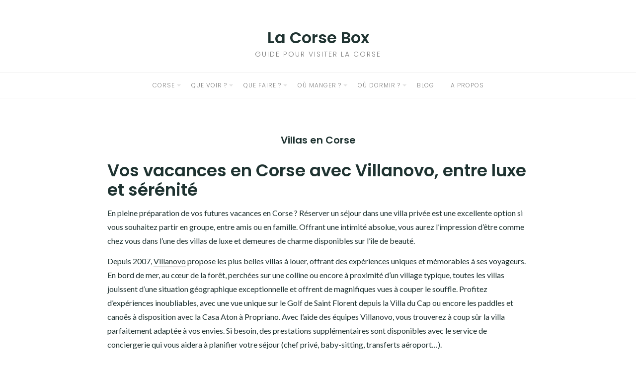

--- FILE ---
content_type: text/html; charset=UTF-8
request_url: https://lacorsebox.com/ou-dormir/villas/
body_size: 13340
content:
<!DOCTYPE html>
<html class="no-js" lang="fr-FR">
<head>
	<meta charset="UTF-8">
	<meta http-equiv="X-UA-Compatible" content="IE=edge">
	<meta name="viewport" content="width=device-width, initial-scale=1">
	<meta name='robots' content='index, follow, max-image-preview:large, max-snippet:-1, max-video-preview:-1' />
	<style>img:is([sizes="auto" i], [sizes^="auto," i]) { contain-intrinsic-size: 3000px 1500px }</style>
	
	<!-- This site is optimized with the Yoast SEO plugin v26.8 - https://yoast.com/product/yoast-seo-wordpress/ -->
	<title>Louer une villa en Corse pour ses vacances - La Corse Box</title>
	<meta name="description" content="En pleine préparation de vos futures vacances en Corse ? Réserver un séjour dans une villa privée est une excellente option si vous souhaitez partir en groupe, entre amis ou en famille." />
	<link rel="canonical" href="https://lacorsebox.com/ou-dormir/villas/" />
	<meta property="og:locale" content="fr_FR" />
	<meta property="og:type" content="article" />
	<meta property="og:title" content="Louer une villa en Corse pour ses vacances - La Corse Box" />
	<meta property="og:description" content="En pleine préparation de vos futures vacances en Corse ? Réserver un séjour dans une villa privée est une excellente option si vous souhaitez partir en groupe, entre amis ou en famille." />
	<meta property="og:url" content="https://lacorsebox.com/ou-dormir/villas/" />
	<meta property="og:site_name" content="La Corse Box" />
	<meta property="article:modified_time" content="2021-09-03T07:16:00+00:00" />
	<meta property="og:image" content="https://lacorsebox.com/wp-content/uploads/2021/09/villa-corse-ombre.jpg" />
	<meta name="twitter:card" content="summary_large_image" />
	<meta name="twitter:label1" content="Durée de lecture estimée" />
	<meta name="twitter:data1" content="3 minutes" />
	<script type="application/ld+json" class="yoast-schema-graph">{"@context":"https://schema.org","@graph":[{"@type":"WebPage","@id":"https://lacorsebox.com/ou-dormir/villas/","url":"https://lacorsebox.com/ou-dormir/villas/","name":"Louer une villa en Corse pour ses vacances - La Corse Box","isPartOf":{"@id":"https://lacorsebox.com/#website"},"primaryImageOfPage":{"@id":"https://lacorsebox.com/ou-dormir/villas/#primaryimage"},"image":{"@id":"https://lacorsebox.com/ou-dormir/villas/#primaryimage"},"thumbnailUrl":"https://lacorsebox.com/wp-content/uploads/2021/09/villa-corse-ombre.jpg","datePublished":"2021-09-03T07:05:47+00:00","dateModified":"2021-09-03T07:16:00+00:00","description":"En pleine préparation de vos futures vacances en Corse ? Réserver un séjour dans une villa privée est une excellente option si vous souhaitez partir en groupe, entre amis ou en famille.","breadcrumb":{"@id":"https://lacorsebox.com/ou-dormir/villas/#breadcrumb"},"inLanguage":"fr-FR","potentialAction":[{"@type":"ReadAction","target":["https://lacorsebox.com/ou-dormir/villas/"]}]},{"@type":"ImageObject","inLanguage":"fr-FR","@id":"https://lacorsebox.com/ou-dormir/villas/#primaryimage","url":"https://lacorsebox.com/wp-content/uploads/2021/09/villa-corse-ombre.jpg","contentUrl":"https://lacorsebox.com/wp-content/uploads/2021/09/villa-corse-ombre.jpg","width":800,"height":450,"caption":"Villa en Corse"},{"@type":"BreadcrumbList","@id":"https://lacorsebox.com/ou-dormir/villas/#breadcrumb","itemListElement":[{"@type":"ListItem","position":1,"name":"Accueil","item":"https://lacorsebox.com/"},{"@type":"ListItem","position":2,"name":"Où dormir en Corse ?","item":"https://lacorsebox.com/ou-dormir/"},{"@type":"ListItem","position":3,"name":"Villas en Corse"}]},{"@type":"WebSite","@id":"https://lacorsebox.com/#website","url":"https://lacorsebox.com/","name":"La Corse Box","description":"Guide pour Visiter la Corse","potentialAction":[{"@type":"SearchAction","target":{"@type":"EntryPoint","urlTemplate":"https://lacorsebox.com/?s={search_term_string}"},"query-input":{"@type":"PropertyValueSpecification","valueRequired":true,"valueName":"search_term_string"}}],"inLanguage":"fr-FR"}]}</script>
	<!-- / Yoast SEO plugin. -->


<link rel='dns-prefetch' href='//stats.wp.com' />
<link rel='dns-prefetch' href='//fonts.googleapis.com' />
<link rel="alternate" type="application/rss+xml" title="La Corse Box &raquo; Flux" href="https://lacorsebox.com/feed/" />
<link rel="alternate" type="application/rss+xml" title="La Corse Box &raquo; Flux des commentaires" href="https://lacorsebox.com/comments/feed/" />
<script type="text/javascript">
/* <![CDATA[ */
window._wpemojiSettings = {"baseUrl":"https:\/\/s.w.org\/images\/core\/emoji\/16.0.1\/72x72\/","ext":".png","svgUrl":"https:\/\/s.w.org\/images\/core\/emoji\/16.0.1\/svg\/","svgExt":".svg","source":{"concatemoji":"https:\/\/lacorsebox.com\/wp-includes\/js\/wp-emoji-release.min.js?ver=6.8.3"}};
/*! This file is auto-generated */
!function(s,n){var o,i,e;function c(e){try{var t={supportTests:e,timestamp:(new Date).valueOf()};sessionStorage.setItem(o,JSON.stringify(t))}catch(e){}}function p(e,t,n){e.clearRect(0,0,e.canvas.width,e.canvas.height),e.fillText(t,0,0);var t=new Uint32Array(e.getImageData(0,0,e.canvas.width,e.canvas.height).data),a=(e.clearRect(0,0,e.canvas.width,e.canvas.height),e.fillText(n,0,0),new Uint32Array(e.getImageData(0,0,e.canvas.width,e.canvas.height).data));return t.every(function(e,t){return e===a[t]})}function u(e,t){e.clearRect(0,0,e.canvas.width,e.canvas.height),e.fillText(t,0,0);for(var n=e.getImageData(16,16,1,1),a=0;a<n.data.length;a++)if(0!==n.data[a])return!1;return!0}function f(e,t,n,a){switch(t){case"flag":return n(e,"\ud83c\udff3\ufe0f\u200d\u26a7\ufe0f","\ud83c\udff3\ufe0f\u200b\u26a7\ufe0f")?!1:!n(e,"\ud83c\udde8\ud83c\uddf6","\ud83c\udde8\u200b\ud83c\uddf6")&&!n(e,"\ud83c\udff4\udb40\udc67\udb40\udc62\udb40\udc65\udb40\udc6e\udb40\udc67\udb40\udc7f","\ud83c\udff4\u200b\udb40\udc67\u200b\udb40\udc62\u200b\udb40\udc65\u200b\udb40\udc6e\u200b\udb40\udc67\u200b\udb40\udc7f");case"emoji":return!a(e,"\ud83e\udedf")}return!1}function g(e,t,n,a){var r="undefined"!=typeof WorkerGlobalScope&&self instanceof WorkerGlobalScope?new OffscreenCanvas(300,150):s.createElement("canvas"),o=r.getContext("2d",{willReadFrequently:!0}),i=(o.textBaseline="top",o.font="600 32px Arial",{});return e.forEach(function(e){i[e]=t(o,e,n,a)}),i}function t(e){var t=s.createElement("script");t.src=e,t.defer=!0,s.head.appendChild(t)}"undefined"!=typeof Promise&&(o="wpEmojiSettingsSupports",i=["flag","emoji"],n.supports={everything:!0,everythingExceptFlag:!0},e=new Promise(function(e){s.addEventListener("DOMContentLoaded",e,{once:!0})}),new Promise(function(t){var n=function(){try{var e=JSON.parse(sessionStorage.getItem(o));if("object"==typeof e&&"number"==typeof e.timestamp&&(new Date).valueOf()<e.timestamp+604800&&"object"==typeof e.supportTests)return e.supportTests}catch(e){}return null}();if(!n){if("undefined"!=typeof Worker&&"undefined"!=typeof OffscreenCanvas&&"undefined"!=typeof URL&&URL.createObjectURL&&"undefined"!=typeof Blob)try{var e="postMessage("+g.toString()+"("+[JSON.stringify(i),f.toString(),p.toString(),u.toString()].join(",")+"));",a=new Blob([e],{type:"text/javascript"}),r=new Worker(URL.createObjectURL(a),{name:"wpTestEmojiSupports"});return void(r.onmessage=function(e){c(n=e.data),r.terminate(),t(n)})}catch(e){}c(n=g(i,f,p,u))}t(n)}).then(function(e){for(var t in e)n.supports[t]=e[t],n.supports.everything=n.supports.everything&&n.supports[t],"flag"!==t&&(n.supports.everythingExceptFlag=n.supports.everythingExceptFlag&&n.supports[t]);n.supports.everythingExceptFlag=n.supports.everythingExceptFlag&&!n.supports.flag,n.DOMReady=!1,n.readyCallback=function(){n.DOMReady=!0}}).then(function(){return e}).then(function(){var e;n.supports.everything||(n.readyCallback(),(e=n.source||{}).concatemoji?t(e.concatemoji):e.wpemoji&&e.twemoji&&(t(e.twemoji),t(e.wpemoji)))}))}((window,document),window._wpemojiSettings);
/* ]]> */
</script>

<style id='wp-emoji-styles-inline-css' type='text/css'>

	img.wp-smiley, img.emoji {
		display: inline !important;
		border: none !important;
		box-shadow: none !important;
		height: 1em !important;
		width: 1em !important;
		margin: 0 0.07em !important;
		vertical-align: -0.1em !important;
		background: none !important;
		padding: 0 !important;
	}
</style>
<link rel='stylesheet' id='wp-block-library-css' href='https://lacorsebox.com/wp-includes/css/dist/block-library/style.min.css?ver=6.8.3' type='text/css' media='all' />
<style id='classic-theme-styles-inline-css' type='text/css'>
/*! This file is auto-generated */
.wp-block-button__link{color:#fff;background-color:#32373c;border-radius:9999px;box-shadow:none;text-decoration:none;padding:calc(.667em + 2px) calc(1.333em + 2px);font-size:1.125em}.wp-block-file__button{background:#32373c;color:#fff;text-decoration:none}
</style>
<link rel='stylesheet' id='mediaelement-css' href='https://lacorsebox.com/wp-includes/js/mediaelement/mediaelementplayer-legacy.min.css?ver=4.2.17' type='text/css' media='all' />
<link rel='stylesheet' id='wp-mediaelement-css' href='https://lacorsebox.com/wp-includes/js/mediaelement/wp-mediaelement.min.css?ver=6.8.3' type='text/css' media='all' />
<style id='jetpack-sharing-buttons-style-inline-css' type='text/css'>
.jetpack-sharing-buttons__services-list{display:flex;flex-direction:row;flex-wrap:wrap;gap:0;list-style-type:none;margin:5px;padding:0}.jetpack-sharing-buttons__services-list.has-small-icon-size{font-size:12px}.jetpack-sharing-buttons__services-list.has-normal-icon-size{font-size:16px}.jetpack-sharing-buttons__services-list.has-large-icon-size{font-size:24px}.jetpack-sharing-buttons__services-list.has-huge-icon-size{font-size:36px}@media print{.jetpack-sharing-buttons__services-list{display:none!important}}.editor-styles-wrapper .wp-block-jetpack-sharing-buttons{gap:0;padding-inline-start:0}ul.jetpack-sharing-buttons__services-list.has-background{padding:1.25em 2.375em}
</style>
<style id='global-styles-inline-css' type='text/css'>
:root{--wp--preset--aspect-ratio--square: 1;--wp--preset--aspect-ratio--4-3: 4/3;--wp--preset--aspect-ratio--3-4: 3/4;--wp--preset--aspect-ratio--3-2: 3/2;--wp--preset--aspect-ratio--2-3: 2/3;--wp--preset--aspect-ratio--16-9: 16/9;--wp--preset--aspect-ratio--9-16: 9/16;--wp--preset--color--black: #000000;--wp--preset--color--cyan-bluish-gray: #abb8c3;--wp--preset--color--white: #ffffff;--wp--preset--color--pale-pink: #f78da7;--wp--preset--color--vivid-red: #cf2e2e;--wp--preset--color--luminous-vivid-orange: #ff6900;--wp--preset--color--luminous-vivid-amber: #fcb900;--wp--preset--color--light-green-cyan: #7bdcb5;--wp--preset--color--vivid-green-cyan: #00d084;--wp--preset--color--pale-cyan-blue: #8ed1fc;--wp--preset--color--vivid-cyan-blue: #0693e3;--wp--preset--color--vivid-purple: #9b51e0;--wp--preset--gradient--vivid-cyan-blue-to-vivid-purple: linear-gradient(135deg,rgba(6,147,227,1) 0%,rgb(155,81,224) 100%);--wp--preset--gradient--light-green-cyan-to-vivid-green-cyan: linear-gradient(135deg,rgb(122,220,180) 0%,rgb(0,208,130) 100%);--wp--preset--gradient--luminous-vivid-amber-to-luminous-vivid-orange: linear-gradient(135deg,rgba(252,185,0,1) 0%,rgba(255,105,0,1) 100%);--wp--preset--gradient--luminous-vivid-orange-to-vivid-red: linear-gradient(135deg,rgba(255,105,0,1) 0%,rgb(207,46,46) 100%);--wp--preset--gradient--very-light-gray-to-cyan-bluish-gray: linear-gradient(135deg,rgb(238,238,238) 0%,rgb(169,184,195) 100%);--wp--preset--gradient--cool-to-warm-spectrum: linear-gradient(135deg,rgb(74,234,220) 0%,rgb(151,120,209) 20%,rgb(207,42,186) 40%,rgb(238,44,130) 60%,rgb(251,105,98) 80%,rgb(254,248,76) 100%);--wp--preset--gradient--blush-light-purple: linear-gradient(135deg,rgb(255,206,236) 0%,rgb(152,150,240) 100%);--wp--preset--gradient--blush-bordeaux: linear-gradient(135deg,rgb(254,205,165) 0%,rgb(254,45,45) 50%,rgb(107,0,62) 100%);--wp--preset--gradient--luminous-dusk: linear-gradient(135deg,rgb(255,203,112) 0%,rgb(199,81,192) 50%,rgb(65,88,208) 100%);--wp--preset--gradient--pale-ocean: linear-gradient(135deg,rgb(255,245,203) 0%,rgb(182,227,212) 50%,rgb(51,167,181) 100%);--wp--preset--gradient--electric-grass: linear-gradient(135deg,rgb(202,248,128) 0%,rgb(113,206,126) 100%);--wp--preset--gradient--midnight: linear-gradient(135deg,rgb(2,3,129) 0%,rgb(40,116,252) 100%);--wp--preset--font-size--small: 13px;--wp--preset--font-size--medium: 20px;--wp--preset--font-size--large: 36px;--wp--preset--font-size--x-large: 42px;--wp--preset--spacing--20: 0.44rem;--wp--preset--spacing--30: 0.67rem;--wp--preset--spacing--40: 1rem;--wp--preset--spacing--50: 1.5rem;--wp--preset--spacing--60: 2.25rem;--wp--preset--spacing--70: 3.38rem;--wp--preset--spacing--80: 5.06rem;--wp--preset--shadow--natural: 6px 6px 9px rgba(0, 0, 0, 0.2);--wp--preset--shadow--deep: 12px 12px 50px rgba(0, 0, 0, 0.4);--wp--preset--shadow--sharp: 6px 6px 0px rgba(0, 0, 0, 0.2);--wp--preset--shadow--outlined: 6px 6px 0px -3px rgba(255, 255, 255, 1), 6px 6px rgba(0, 0, 0, 1);--wp--preset--shadow--crisp: 6px 6px 0px rgba(0, 0, 0, 1);}:where(.is-layout-flex){gap: 0.5em;}:where(.is-layout-grid){gap: 0.5em;}body .is-layout-flex{display: flex;}.is-layout-flex{flex-wrap: wrap;align-items: center;}.is-layout-flex > :is(*, div){margin: 0;}body .is-layout-grid{display: grid;}.is-layout-grid > :is(*, div){margin: 0;}:where(.wp-block-columns.is-layout-flex){gap: 2em;}:where(.wp-block-columns.is-layout-grid){gap: 2em;}:where(.wp-block-post-template.is-layout-flex){gap: 1.25em;}:where(.wp-block-post-template.is-layout-grid){gap: 1.25em;}.has-black-color{color: var(--wp--preset--color--black) !important;}.has-cyan-bluish-gray-color{color: var(--wp--preset--color--cyan-bluish-gray) !important;}.has-white-color{color: var(--wp--preset--color--white) !important;}.has-pale-pink-color{color: var(--wp--preset--color--pale-pink) !important;}.has-vivid-red-color{color: var(--wp--preset--color--vivid-red) !important;}.has-luminous-vivid-orange-color{color: var(--wp--preset--color--luminous-vivid-orange) !important;}.has-luminous-vivid-amber-color{color: var(--wp--preset--color--luminous-vivid-amber) !important;}.has-light-green-cyan-color{color: var(--wp--preset--color--light-green-cyan) !important;}.has-vivid-green-cyan-color{color: var(--wp--preset--color--vivid-green-cyan) !important;}.has-pale-cyan-blue-color{color: var(--wp--preset--color--pale-cyan-blue) !important;}.has-vivid-cyan-blue-color{color: var(--wp--preset--color--vivid-cyan-blue) !important;}.has-vivid-purple-color{color: var(--wp--preset--color--vivid-purple) !important;}.has-black-background-color{background-color: var(--wp--preset--color--black) !important;}.has-cyan-bluish-gray-background-color{background-color: var(--wp--preset--color--cyan-bluish-gray) !important;}.has-white-background-color{background-color: var(--wp--preset--color--white) !important;}.has-pale-pink-background-color{background-color: var(--wp--preset--color--pale-pink) !important;}.has-vivid-red-background-color{background-color: var(--wp--preset--color--vivid-red) !important;}.has-luminous-vivid-orange-background-color{background-color: var(--wp--preset--color--luminous-vivid-orange) !important;}.has-luminous-vivid-amber-background-color{background-color: var(--wp--preset--color--luminous-vivid-amber) !important;}.has-light-green-cyan-background-color{background-color: var(--wp--preset--color--light-green-cyan) !important;}.has-vivid-green-cyan-background-color{background-color: var(--wp--preset--color--vivid-green-cyan) !important;}.has-pale-cyan-blue-background-color{background-color: var(--wp--preset--color--pale-cyan-blue) !important;}.has-vivid-cyan-blue-background-color{background-color: var(--wp--preset--color--vivid-cyan-blue) !important;}.has-vivid-purple-background-color{background-color: var(--wp--preset--color--vivid-purple) !important;}.has-black-border-color{border-color: var(--wp--preset--color--black) !important;}.has-cyan-bluish-gray-border-color{border-color: var(--wp--preset--color--cyan-bluish-gray) !important;}.has-white-border-color{border-color: var(--wp--preset--color--white) !important;}.has-pale-pink-border-color{border-color: var(--wp--preset--color--pale-pink) !important;}.has-vivid-red-border-color{border-color: var(--wp--preset--color--vivid-red) !important;}.has-luminous-vivid-orange-border-color{border-color: var(--wp--preset--color--luminous-vivid-orange) !important;}.has-luminous-vivid-amber-border-color{border-color: var(--wp--preset--color--luminous-vivid-amber) !important;}.has-light-green-cyan-border-color{border-color: var(--wp--preset--color--light-green-cyan) !important;}.has-vivid-green-cyan-border-color{border-color: var(--wp--preset--color--vivid-green-cyan) !important;}.has-pale-cyan-blue-border-color{border-color: var(--wp--preset--color--pale-cyan-blue) !important;}.has-vivid-cyan-blue-border-color{border-color: var(--wp--preset--color--vivid-cyan-blue) !important;}.has-vivid-purple-border-color{border-color: var(--wp--preset--color--vivid-purple) !important;}.has-vivid-cyan-blue-to-vivid-purple-gradient-background{background: var(--wp--preset--gradient--vivid-cyan-blue-to-vivid-purple) !important;}.has-light-green-cyan-to-vivid-green-cyan-gradient-background{background: var(--wp--preset--gradient--light-green-cyan-to-vivid-green-cyan) !important;}.has-luminous-vivid-amber-to-luminous-vivid-orange-gradient-background{background: var(--wp--preset--gradient--luminous-vivid-amber-to-luminous-vivid-orange) !important;}.has-luminous-vivid-orange-to-vivid-red-gradient-background{background: var(--wp--preset--gradient--luminous-vivid-orange-to-vivid-red) !important;}.has-very-light-gray-to-cyan-bluish-gray-gradient-background{background: var(--wp--preset--gradient--very-light-gray-to-cyan-bluish-gray) !important;}.has-cool-to-warm-spectrum-gradient-background{background: var(--wp--preset--gradient--cool-to-warm-spectrum) !important;}.has-blush-light-purple-gradient-background{background: var(--wp--preset--gradient--blush-light-purple) !important;}.has-blush-bordeaux-gradient-background{background: var(--wp--preset--gradient--blush-bordeaux) !important;}.has-luminous-dusk-gradient-background{background: var(--wp--preset--gradient--luminous-dusk) !important;}.has-pale-ocean-gradient-background{background: var(--wp--preset--gradient--pale-ocean) !important;}.has-electric-grass-gradient-background{background: var(--wp--preset--gradient--electric-grass) !important;}.has-midnight-gradient-background{background: var(--wp--preset--gradient--midnight) !important;}.has-small-font-size{font-size: var(--wp--preset--font-size--small) !important;}.has-medium-font-size{font-size: var(--wp--preset--font-size--medium) !important;}.has-large-font-size{font-size: var(--wp--preset--font-size--large) !important;}.has-x-large-font-size{font-size: var(--wp--preset--font-size--x-large) !important;}
:where(.wp-block-post-template.is-layout-flex){gap: 1.25em;}:where(.wp-block-post-template.is-layout-grid){gap: 1.25em;}
:where(.wp-block-columns.is-layout-flex){gap: 2em;}:where(.wp-block-columns.is-layout-grid){gap: 2em;}
:root :where(.wp-block-pullquote){font-size: 1.5em;line-height: 1.6;}
</style>
<link rel='stylesheet' id='contact-form-7-css' href='https://lacorsebox.com/wp-content/plugins/contact-form-7/includes/css/styles.css?ver=6.1.4' type='text/css' media='all' />
<link rel='stylesheet' id='eightydays-fonts-css' href='https://fonts.googleapis.com/css?family=Lato%3A400%2C700%2C400italic%2C700italic%7CPoppins%3A300%2C600&#038;ver=6.8.3#038;subset=latin%2Clatin-ext' type='text/css' media='all' />
<link rel='stylesheet' id='bootstrap-css' href='https://lacorsebox.com/wp-content/themes/eightydays-lite/css/bootstrap.css?ver=3.3.5' type='text/css' media='all' />
<link rel='stylesheet' id='eightydays-lite-css' href='https://lacorsebox.com/wp-content/themes/eightydays-lite/style.css?ver=6.8.3' type='text/css' media='all' />
<script type="text/javascript" src="https://lacorsebox.com/wp-includes/js/jquery/jquery.min.js?ver=3.7.1" id="jquery-core-js"></script>
<script type="text/javascript" src="https://lacorsebox.com/wp-includes/js/jquery/jquery-migrate.min.js?ver=3.4.1" id="jquery-migrate-js"></script>
<link rel="https://api.w.org/" href="https://lacorsebox.com/wp-json/" /><link rel="alternate" title="JSON" type="application/json" href="https://lacorsebox.com/wp-json/wp/v2/pages/799" /><link rel="EditURI" type="application/rsd+xml" title="RSD" href="https://lacorsebox.com/xmlrpc.php?rsd" />
<meta name="generator" content="WordPress 6.8.3" />
<link rel='shortlink' href='https://lacorsebox.com/?p=799' />
<link rel="alternate" title="oEmbed (JSON)" type="application/json+oembed" href="https://lacorsebox.com/wp-json/oembed/1.0/embed?url=https%3A%2F%2Flacorsebox.com%2Fou-dormir%2Fvillas%2F" />
<link rel="alternate" title="oEmbed (XML)" type="text/xml+oembed" href="https://lacorsebox.com/wp-json/oembed/1.0/embed?url=https%3A%2F%2Flacorsebox.com%2Fou-dormir%2Fvillas%2F&#038;format=xml" />
	<style>img#wpstats{display:none}</style>
			<script>document.documentElement.className = document.documentElement.className.replace( 'no-js', 'js' );</script>
	<link rel="icon" href="https://lacorsebox.com/wp-content/uploads/2020/08/cropped-visite-corse-32x32.jpg" sizes="32x32" />
<link rel="icon" href="https://lacorsebox.com/wp-content/uploads/2020/08/cropped-visite-corse-192x192.jpg" sizes="192x192" />
<link rel="apple-touch-icon" href="https://lacorsebox.com/wp-content/uploads/2020/08/cropped-visite-corse-180x180.jpg" />
<meta name="msapplication-TileImage" content="https://lacorsebox.com/wp-content/uploads/2020/08/cropped-visite-corse-270x270.jpg" />
		<style type="text/css" id="wp-custom-css">
			.site-info.clearfix{
	text-align:center;
}

.col-md-3.col-sm-6.widget.widget_block{
			width:100%
}

.share-box{
	display:none
}

img.attachment-post-thumbnail.size-post-thumbnail.wp-post-image {
	height:265px;
	object-fit:cover;
}		</style>
		</head>

<body class="wp-singular page-template-default page page-id-799 page-child parent-pageid-85 wp-theme-eightydays-lite" itemscope="itemscope" itemtype="http://schema.org/WebPage">
<div id="page" class="site">
	<span
		class="page-overlay"
		role="button"
		tabindex="-1"
			></span>
	<a class="skip-link screen-reader-text" href="#content">Aller au contenu</a>

	<div class="top-bar">
		<div class="container">
			<div class="top-bar-left pull-left">
				
									<button
						id="sidebar-toggle" class="sidebar-toggle"
											><span></span>
					</button>
							</div>

			<div class="top-bar-right pull-right text-right">
							</div>
		</div>
	</div><!-- .top-bar -->

	<header id="masthead" class="site-header" itemscope="itemscope" itemtype="http://schema.org/WPHeader">
		<div class="site-branding text-center">
												<div class="site-title">
						<a href="https://lacorsebox.com/" rel="home">La Corse Box</a>
					</div>
														<div class="site-description">Guide pour Visiter la Corse</div>
					</div>
					<nav id="site-navigation" class="main-navigation">
				<div class="container"><ul id="primary-menu" class="primary-menu text-center"><li id="menu-item-171" class="menu-item menu-item-type-post_type menu-item-object-page menu-item-home menu-item-has-children menu-item-171"><a href="https://lacorsebox.com/">Corse</a>
<ul class="sub-menu">
	<li id="menu-item-184" class="menu-item menu-item-type-post_type menu-item-object-page menu-item-184"><a href="https://lacorsebox.com/corse/carte/">Carte</a></li>
	<li id="menu-item-185" class="menu-item menu-item-type-post_type menu-item-object-page menu-item-185"><a href="https://lacorsebox.com/corse/meteo/">Meteo</a></li>
	<li id="menu-item-186" class="menu-item menu-item-type-post_type menu-item-object-page menu-item-186"><a href="https://lacorsebox.com/corse/transport/">Transport</a></li>
</ul>
</li>
<li id="menu-item-172" class="menu-item menu-item-type-post_type menu-item-object-page menu-item-has-children menu-item-172"><a href="https://lacorsebox.com/que-voir/">Que voir ?</a>
<ul class="sub-menu">
	<li id="menu-item-187" class="menu-item menu-item-type-post_type menu-item-object-page menu-item-has-children menu-item-187"><a href="https://lacorsebox.com/que-voir/espaces-naturels/">Espace naturel</a>
	<ul class="sub-menu">
		<li id="menu-item-189" class="menu-item menu-item-type-post_type menu-item-object-page menu-item-189"><a href="https://lacorsebox.com/que-voir/espaces-naturels/piscine-naturelle/">Piscine naturelle</a></li>
		<li id="menu-item-222" class="menu-item menu-item-type-post_type menu-item-object-page menu-item-222"><a href="https://lacorsebox.com/que-voir/espaces-naturels/cascade-lac/">Cascade &#038; lac</a></li>
	</ul>
</li>
	<li id="menu-item-188" class="menu-item menu-item-type-post_type menu-item-object-page menu-item-has-children menu-item-188"><a href="https://lacorsebox.com/que-voir/paysage/">Paysage</a>
	<ul class="sub-menu">
		<li id="menu-item-193" class="menu-item menu-item-type-post_type menu-item-object-page menu-item-193"><a href="https://lacorsebox.com/que-voir/paysage/desert/">Désert corse</a></li>
		<li id="menu-item-220" class="menu-item menu-item-type-post_type menu-item-object-page menu-item-220"><a href="https://lacorsebox.com/que-voir/paysage/reserve-naturelle/">Réserve naturelle</a></li>
	</ul>
</li>
</ul>
</li>
<li id="menu-item-219" class="menu-item menu-item-type-post_type menu-item-object-page menu-item-has-children menu-item-219"><a href="https://lacorsebox.com/que-faire/">Que faire ?</a>
<ul class="sub-menu">
	<li id="menu-item-196" class="menu-item menu-item-type-post_type menu-item-object-page menu-item-has-children menu-item-196"><a href="https://lacorsebox.com/que-faire/plages/">Plage</a>
	<ul class="sub-menu">
		<li id="menu-item-199" class="menu-item menu-item-type-post_type menu-item-object-page menu-item-199"><a href="https://lacorsebox.com/que-faire/plages/cap-corse/">Cap corse</a></li>
		<li id="menu-item-200" class="menu-item menu-item-type-post_type menu-item-object-page menu-item-200"><a href="https://lacorsebox.com/que-faire/plages/iles-corses/">Ile corse</a></li>
	</ul>
</li>
	<li id="menu-item-197" class="menu-item menu-item-type-post_type menu-item-object-page menu-item-has-children menu-item-197"><a href="https://lacorsebox.com/que-faire/activites-sportives/">Activité sportive</a>
	<ul class="sub-menu">
		<li id="menu-item-201" class="menu-item menu-item-type-post_type menu-item-object-page menu-item-201"><a href="https://lacorsebox.com/que-faire/activites-sportives/sport-nautique/">Sport nautique</a></li>
		<li id="menu-item-203" class="menu-item menu-item-type-post_type menu-item-object-page menu-item-203"><a href="https://lacorsebox.com/que-faire/activites-sportives/ski/">Ski</a></li>
		<li id="menu-item-204" class="menu-item menu-item-type-post_type menu-item-object-page menu-item-204"><a href="https://lacorsebox.com/que-faire/activites-sportives/activites-insolites/">Activité insolite</a></li>
		<li id="menu-item-202" class="menu-item menu-item-type-post_type menu-item-object-page menu-item-202"><a href="https://lacorsebox.com/que-faire/activites-sportives/randonnee/">Randonnée</a></li>
	</ul>
</li>
	<li id="menu-item-198" class="menu-item menu-item-type-post_type menu-item-object-page menu-item-has-children menu-item-198"><a href="https://lacorsebox.com/que-faire/visites/">Visite</a>
	<ul class="sub-menu">
		<li id="menu-item-205" class="menu-item menu-item-type-post_type menu-item-object-page menu-item-205"><a href="https://lacorsebox.com/que-faire/visites/les-villages-corses/">Villages corses</a></li>
	</ul>
</li>
</ul>
</li>
<li id="menu-item-174" class="menu-item menu-item-type-post_type menu-item-object-page menu-item-has-children menu-item-174"><a href="https://lacorsebox.com/ou-manger/">Où manger ?</a>
<ul class="sub-menu">
	<li id="menu-item-206" class="menu-item menu-item-type-post_type menu-item-object-page menu-item-206"><a href="https://lacorsebox.com/ou-manger/les-restaurants/">Restaurant</a></li>
</ul>
</li>
<li id="menu-item-175" class="menu-item menu-item-type-post_type menu-item-object-page current-page-ancestor current-menu-ancestor current-menu-parent current-page-parent current_page_parent current_page_ancestor menu-item-has-children menu-item-175"><a href="https://lacorsebox.com/ou-dormir/">Où dormir ?</a>
<ul class="sub-menu">
	<li id="menu-item-801" class="menu-item menu-item-type-post_type menu-item-object-page current-menu-item page_item page-item-799 current_page_item menu-item-801"><a href="https://lacorsebox.com/ou-dormir/villas/" aria-current="page">Villas</a></li>
	<li id="menu-item-208" class="menu-item menu-item-type-post_type menu-item-object-page menu-item-208"><a href="https://lacorsebox.com/ou-dormir/hotel/">Hôtel</a></li>
	<li id="menu-item-207" class="menu-item menu-item-type-post_type menu-item-object-page menu-item-207"><a href="https://lacorsebox.com/ou-dormir/camping/">Camping</a></li>
	<li id="menu-item-209" class="menu-item menu-item-type-post_type menu-item-object-page menu-item-209"><a href="https://lacorsebox.com/ou-dormir/gite-maison/">Gîte &#038; Maison</a></li>
</ul>
</li>
<li id="menu-item-732" class="menu-item menu-item-type-post_type menu-item-object-page menu-item-732"><a href="https://lacorsebox.com/blog-voyage/">Blog</a></li>
<li id="menu-item-177" class="menu-item menu-item-type-post_type menu-item-object-page menu-item-177"><a href="https://lacorsebox.com/a-propos/">A propos</a></li>
</ul></div>			</nav><!-- #site-navigation -->
			</header><!-- #masthead -->

	<div class="container">
		<main id="main" class="site-main">	<div class="row">
		<div class="col-md-9" id="content">

			
<article id="post-799" class="post-799 page type-page status-publish hentry">
	<header class="entry-header">
		<h1 class="entry-title page-title">Villas en Corse</h1>	</header><!-- .entry-header -->

	
	<div class="entry-content">
		<h2>Vos vacances en Corse avec Villanovo, entre luxe et sérénité</h2>
<p>En pleine préparation de vos futures vacances en Corse ? Réserver un séjour dans une villa privée est une excellente option si vous souhaitez partir en groupe, entre amis ou en famille. Offrant une intimité absolue, vous aurez l’impression d’être comme chez vous dans l’une des villas de luxe et demeures de charme disponibles sur l&rsquo;île de beauté.</p>
<p>Depuis 2007, <a href="https://www.villanovo.fr/location-villas/europe/france/corse/?acode=2kw1OgIf">Villanovo</a> propose les plus belles villas à louer, offrant des expériences uniques et mémorables à ses voyageurs. En bord de mer, au cœur de la forêt, perchées sur une colline ou encore à proximité d’un village typique, toutes les villas jouissent d’une situation géographique exceptionnelle et offrent de magnifiques vues à couper le souffle. Profitez d’expériences inoubliables, avec une vue unique sur le Golf de Saint Florent depuis la Villa du Cap ou encore les paddles et canoës à disposition avec la Casa Aton à Propriano. Avec l’aide des équipes Villanovo, vous trouverez à coup sûr la villa parfaitement adaptée à vos envies. Si besoin, des prestations supplémentaires sont disponibles avec le service de conciergerie qui vous aidera à planifier votre séjour (chef privé, baby-sitting, transferts aéroport&#8230;).</p>
<p>Impossible de vous ennuyer en Corse ! Toutes les villas et maisons sont munies de piscines privées dans lesquelles vous et vos proches pourront s’amuser à leur guise. Les nombreuses plages de sable blanc et eau turquoise sont aussi un terrain de jeu infini pour les familles et les groupes d&rsquo;amis, que ce soit pour parfaire son bronzage ou pratiquer des sports nautiques. En plus de ses plages paradisiaques, l’île de beauté possède aussi de nombreux lieux à visiter qui sont de véritables incontournables lors de votre séjour pour que vous puissiez rentrer de vos vacances avec des souvenirs pleins la tête.</p>
<p>Spécialiste du voyage sur mesure, Villanovo vous propose d’organiser votre séjour au travers d’expériences uniques, afin de rendre vos vacances inoubliables. Les équipes offrent dès la réservation de nombreux conseils sur les activités locales et une disponibilité continue pour que votre séjour soit le plus personnalisé possible.</p>
<p style="text-align: center; font-size: 22px;"><strong><a href="https://www.villanovo.fr/location-villas/europe/france/corse/?acode=2kw1OgIf">==&gt; Louer une villa en Corse &lt;==</a></strong></p>
<p>&nbsp;</p>
<p><a href="https://www.villanovo.fr/location-villas/europe/france/corse/?acode=2kw1OgIf"><img fetchpriority="high" decoding="async" class="aligncenter wp-image-806 size-full" src="https://lacorsebox.com/wp-content/uploads/2021/09/villa-corse-ombre.jpg" alt="Villa en Corse" width="800" height="450" srcset="https://lacorsebox.com/wp-content/uploads/2021/09/villa-corse-ombre.jpg 800w, https://lacorsebox.com/wp-content/uploads/2021/09/villa-corse-ombre-300x169.jpg 300w, https://lacorsebox.com/wp-content/uploads/2021/09/villa-corse-ombre-768x432.jpg 768w" sizes="(max-width: 800px) 100vw, 800px" /></a></p>
<p><a href="https://www.villanovo.fr/location-villas/europe/france/corse/?acode=2kw1OgIf"><img decoding="async" class="aligncenter wp-image-805 size-full" src="https://lacorsebox.com/wp-content/uploads/2021/09/villa-corse-vue.jpg" alt="Vue en Corse" width="800" height="450" srcset="https://lacorsebox.com/wp-content/uploads/2021/09/villa-corse-vue.jpg 800w, https://lacorsebox.com/wp-content/uploads/2021/09/villa-corse-vue-300x169.jpg 300w, https://lacorsebox.com/wp-content/uploads/2021/09/villa-corse-vue-768x432.jpg 768w" sizes="(max-width: 800px) 100vw, 800px" /></a></p>
<p><a href="https://www.villanovo.fr/location-villas/europe/france/corse/?acode=2kw1OgIf"><img decoding="async" class="aligncenter wp-image-804 size-full" src="https://lacorsebox.com/wp-content/uploads/2021/09/villa-corse.jpg" alt="Villa en Corse" width="800" height="450" srcset="https://lacorsebox.com/wp-content/uploads/2021/09/villa-corse.jpg 800w, https://lacorsebox.com/wp-content/uploads/2021/09/villa-corse-300x169.jpg 300w, https://lacorsebox.com/wp-content/uploads/2021/09/villa-corse-768x432.jpg 768w" sizes="(max-width: 800px) 100vw, 800px" /></a></p>
<p><a href="https://www.villanovo.fr/location-villas/europe/france/corse/?acode=2kw1OgIf"><img loading="lazy" decoding="async" class="aligncenter wp-image-803 size-full" src="https://lacorsebox.com/wp-content/uploads/2021/09/villa-corse-piscine.jpg" alt="Piscine de villa en Corse" width="800" height="450" srcset="https://lacorsebox.com/wp-content/uploads/2021/09/villa-corse-piscine.jpg 800w, https://lacorsebox.com/wp-content/uploads/2021/09/villa-corse-piscine-300x169.jpg 300w, https://lacorsebox.com/wp-content/uploads/2021/09/villa-corse-piscine-768x432.jpg 768w" sizes="auto, (max-width: 800px) 100vw, 800px" /></a></p>
<p>&nbsp;</p>
<p style="text-align: center; font-size: 22px;"><strong><a href="https://www.villanovo.fr/location-villas/europe/france/corse/?acode=2kw1OgIf">==&gt; Louer une villa en Corse &lt;==</a></strong></p>
	</div><!-- .entry-content -->
</article><!-- #post-## -->

		</div>
	</div>
</main>
</div><!-- .container -->

<footer id="colophon" class="site-footer" itemscope="itemscope" itemtype="http://schema.org/WPFooter">
			<div class="footer-widgets">
			<div class="container">
				<div class="row">
					<div class="col-md-3 col-sm-6 widget widget_block" id="block-16">
<div class="wp-block-columns is-layout-flex wp-container-core-columns-is-layout-9d6595d7 wp-block-columns-is-layout-flex">
<div class="wp-block-column is-layout-flow wp-block-column-is-layout-flow" style="flex-basis:100%">
<div class="wp-block-group"><div class="wp-block-group__inner-container is-layout-constrained wp-block-group-is-layout-constrained">
<div class="wp-block-columns is-layout-flex wp-container-core-columns-is-layout-9d6595d7 wp-block-columns-is-layout-flex">
<div class="wp-block-column is-layout-flow wp-block-column-is-layout-flow">
<div class="wp-block-group is-vertical is-layout-flex wp-container-core-group-is-layout-8cf370e7 wp-block-group-is-layout-flex">
<h2 class="wp-block-heading">Derniers articles</h2>


<ul class="wp-block-latest-posts__list wp-block-latest-posts"><li><a class="wp-block-latest-posts__post-title" href="https://lacorsebox.com/plage-petit-sperone/">Les plus belles plages de Corse : la plage du petit Spérone et bien plus&#8230;</a></li>
<li><a class="wp-block-latest-posts__post-title" href="https://lacorsebox.com/explorer-iles-mediterranees/">Envie de s’évader dans les îles de la Méditerranée ?</a></li>
<li><a class="wp-block-latest-posts__post-title" href="https://lacorsebox.com/camping-en-corse/">Camping en Corse: le nouvel incontournable</a></li>
<li><a class="wp-block-latest-posts__post-title" href="https://lacorsebox.com/village-nonza-corse/">Le Village de Nonza en Corse</a></li>
</ul></div>
</div>



<div class="wp-block-column is-layout-flow wp-block-column-is-layout-flow">
<div class="wp-block-group is-vertical is-layout-flex wp-container-core-group-is-layout-8cf370e7 wp-block-group-is-layout-flex">
<h2 class="wp-block-heading">Nos rubriques</h2>



<p><a href="https://lacorsebox.com/que-voir/" data-type="URL" data-id="https://lacorsebox.com/que-voir/">Que voir ?</a></p>



<p><a href="https://lacorsebox.com/que-faire/">Que faire ?</a></p>



<p><a href="https://lacorsebox.com/ou-manger/" data-type="URL" data-id="https://lacorsebox.com/ou-manger/">Où manger ?</a></p>



<p><a href="https://lacorsebox.com/ou-dormir/" data-type="URL" data-id="https://lacorsebox.com/ou-dormir/">Où dormir ?</a></p>
</div>
</div>



<div class="wp-block-column is-layout-flow wp-block-column-is-layout-flow">
<div class="wp-block-group is-vertical is-layout-flex wp-container-core-group-is-layout-8cf370e7 wp-block-group-is-layout-flex">
<h2 class="wp-block-heading">À propos de LaCorseBox</h2>



<p>Animé par des passionnées tombés amoureux de l'île de beauté, LaCorseBox vous donne conseils, astuces et bons plans pour vous aider et vous accompagner lors de vos prochaines vacances et vous faire tomber sous le charme de cette île particulièrement appréciée.</p>
</div>
</div>
</div>
</div></div>
</div>
</div>
</div>				</div>
			</div>
		</div>
	
	<div class="site-info clearfix">
		<div class="container">
						<div class="credit">
				Copyright &copy; 2026 <a href="https://lacorsebox.com/" rel="home">La Corse Box</a>. Tous droit réservés.			</div>
					</div>
	</div><!-- .site-info -->
</footer>
</div><!-- #page -->

	<aside class="mobile-sidebar">
					<nav class="mobile-navigation">
				<ul id="primary-menu-mobile" class="primary-menu-mobile"><li class="menu-item menu-item-type-post_type menu-item-object-page menu-item-home menu-item-has-children menu-item-171"><a href="https://lacorsebox.com/">Corse</a>
<ul class="sub-menu">
	<li class="menu-item menu-item-type-post_type menu-item-object-page menu-item-184"><a href="https://lacorsebox.com/corse/carte/">Carte</a></li>
	<li class="menu-item menu-item-type-post_type menu-item-object-page menu-item-185"><a href="https://lacorsebox.com/corse/meteo/">Meteo</a></li>
	<li class="menu-item menu-item-type-post_type menu-item-object-page menu-item-186"><a href="https://lacorsebox.com/corse/transport/">Transport</a></li>
</ul>
</li>
<li class="menu-item menu-item-type-post_type menu-item-object-page menu-item-has-children menu-item-172"><a href="https://lacorsebox.com/que-voir/">Que voir ?</a>
<ul class="sub-menu">
	<li class="menu-item menu-item-type-post_type menu-item-object-page menu-item-has-children menu-item-187"><a href="https://lacorsebox.com/que-voir/espaces-naturels/">Espace naturel</a>
	<ul class="sub-menu">
		<li class="menu-item menu-item-type-post_type menu-item-object-page menu-item-189"><a href="https://lacorsebox.com/que-voir/espaces-naturels/piscine-naturelle/">Piscine naturelle</a></li>
		<li class="menu-item menu-item-type-post_type menu-item-object-page menu-item-222"><a href="https://lacorsebox.com/que-voir/espaces-naturels/cascade-lac/">Cascade &#038; lac</a></li>
	</ul>
</li>
	<li class="menu-item menu-item-type-post_type menu-item-object-page menu-item-has-children menu-item-188"><a href="https://lacorsebox.com/que-voir/paysage/">Paysage</a>
	<ul class="sub-menu">
		<li class="menu-item menu-item-type-post_type menu-item-object-page menu-item-193"><a href="https://lacorsebox.com/que-voir/paysage/desert/">Désert corse</a></li>
		<li class="menu-item menu-item-type-post_type menu-item-object-page menu-item-220"><a href="https://lacorsebox.com/que-voir/paysage/reserve-naturelle/">Réserve naturelle</a></li>
	</ul>
</li>
</ul>
</li>
<li class="menu-item menu-item-type-post_type menu-item-object-page menu-item-has-children menu-item-219"><a href="https://lacorsebox.com/que-faire/">Que faire ?</a>
<ul class="sub-menu">
	<li class="menu-item menu-item-type-post_type menu-item-object-page menu-item-has-children menu-item-196"><a href="https://lacorsebox.com/que-faire/plages/">Plage</a>
	<ul class="sub-menu">
		<li class="menu-item menu-item-type-post_type menu-item-object-page menu-item-199"><a href="https://lacorsebox.com/que-faire/plages/cap-corse/">Cap corse</a></li>
		<li class="menu-item menu-item-type-post_type menu-item-object-page menu-item-200"><a href="https://lacorsebox.com/que-faire/plages/iles-corses/">Ile corse</a></li>
	</ul>
</li>
	<li class="menu-item menu-item-type-post_type menu-item-object-page menu-item-has-children menu-item-197"><a href="https://lacorsebox.com/que-faire/activites-sportives/">Activité sportive</a>
	<ul class="sub-menu">
		<li class="menu-item menu-item-type-post_type menu-item-object-page menu-item-201"><a href="https://lacorsebox.com/que-faire/activites-sportives/sport-nautique/">Sport nautique</a></li>
		<li class="menu-item menu-item-type-post_type menu-item-object-page menu-item-203"><a href="https://lacorsebox.com/que-faire/activites-sportives/ski/">Ski</a></li>
		<li class="menu-item menu-item-type-post_type menu-item-object-page menu-item-204"><a href="https://lacorsebox.com/que-faire/activites-sportives/activites-insolites/">Activité insolite</a></li>
		<li class="menu-item menu-item-type-post_type menu-item-object-page menu-item-202"><a href="https://lacorsebox.com/que-faire/activites-sportives/randonnee/">Randonnée</a></li>
	</ul>
</li>
	<li class="menu-item menu-item-type-post_type menu-item-object-page menu-item-has-children menu-item-198"><a href="https://lacorsebox.com/que-faire/visites/">Visite</a>
	<ul class="sub-menu">
		<li class="menu-item menu-item-type-post_type menu-item-object-page menu-item-205"><a href="https://lacorsebox.com/que-faire/visites/les-villages-corses/">Villages corses</a></li>
	</ul>
</li>
</ul>
</li>
<li class="menu-item menu-item-type-post_type menu-item-object-page menu-item-has-children menu-item-174"><a href="https://lacorsebox.com/ou-manger/">Où manger ?</a>
<ul class="sub-menu">
	<li class="menu-item menu-item-type-post_type menu-item-object-page menu-item-206"><a href="https://lacorsebox.com/ou-manger/les-restaurants/">Restaurant</a></li>
</ul>
</li>
<li class="menu-item menu-item-type-post_type menu-item-object-page current-page-ancestor current-menu-ancestor current-menu-parent current-page-parent current_page_parent current_page_ancestor menu-item-has-children menu-item-175"><a href="https://lacorsebox.com/ou-dormir/">Où dormir ?</a>
<ul class="sub-menu">
	<li class="menu-item menu-item-type-post_type menu-item-object-page current-menu-item page_item page-item-799 current_page_item menu-item-801"><a href="https://lacorsebox.com/ou-dormir/villas/" aria-current="page">Villas</a></li>
	<li class="menu-item menu-item-type-post_type menu-item-object-page menu-item-208"><a href="https://lacorsebox.com/ou-dormir/hotel/">Hôtel</a></li>
	<li class="menu-item menu-item-type-post_type menu-item-object-page menu-item-207"><a href="https://lacorsebox.com/ou-dormir/camping/">Camping</a></li>
	<li class="menu-item menu-item-type-post_type menu-item-object-page menu-item-209"><a href="https://lacorsebox.com/ou-dormir/gite-maison/">Gîte &#038; Maison</a></li>
</ul>
</li>
<li class="menu-item menu-item-type-post_type menu-item-object-page menu-item-732"><a href="https://lacorsebox.com/blog-voyage/">Blog</a></li>
<li class="menu-item menu-item-type-post_type menu-item-object-page menu-item-177"><a href="https://lacorsebox.com/a-propos/">A propos</a></li>
</ul>			</nav>
					</aside>


<script type="speculationrules">
{"prefetch":[{"source":"document","where":{"and":[{"href_matches":"\/*"},{"not":{"href_matches":["\/wp-*.php","\/wp-admin\/*","\/wp-content\/uploads\/*","\/wp-content\/*","\/wp-content\/plugins\/*","\/wp-content\/themes\/eightydays-lite\/*","\/*\\?(.+)"]}},{"not":{"selector_matches":"a[rel~=\"nofollow\"]"}},{"not":{"selector_matches":".no-prefetch, .no-prefetch a"}}]},"eagerness":"conservative"}]}
</script>
<style id='core-block-supports-inline-css' type='text/css'>
.wp-container-core-group-is-layout-8cf370e7{flex-direction:column;align-items:flex-start;}.wp-container-core-columns-is-layout-9d6595d7{flex-wrap:nowrap;}
</style>
<script type="text/javascript" src="https://lacorsebox.com/wp-includes/js/dist/hooks.min.js?ver=4d63a3d491d11ffd8ac6" id="wp-hooks-js"></script>
<script type="text/javascript" src="https://lacorsebox.com/wp-includes/js/dist/i18n.min.js?ver=5e580eb46a90c2b997e6" id="wp-i18n-js"></script>
<script type="text/javascript" id="wp-i18n-js-after">
/* <![CDATA[ */
wp.i18n.setLocaleData( { 'text direction\u0004ltr': [ 'ltr' ] } );
/* ]]> */
</script>
<script type="text/javascript" src="https://lacorsebox.com/wp-content/plugins/contact-form-7/includes/swv/js/index.js?ver=6.1.4" id="swv-js"></script>
<script type="text/javascript" id="contact-form-7-js-translations">
/* <![CDATA[ */
( function( domain, translations ) {
	var localeData = translations.locale_data[ domain ] || translations.locale_data.messages;
	localeData[""].domain = domain;
	wp.i18n.setLocaleData( localeData, domain );
} )( "contact-form-7", {"translation-revision-date":"2025-02-06 12:02:14+0000","generator":"GlotPress\/4.0.1","domain":"messages","locale_data":{"messages":{"":{"domain":"messages","plural-forms":"nplurals=2; plural=n > 1;","lang":"fr"},"This contact form is placed in the wrong place.":["Ce formulaire de contact est plac\u00e9 dans un mauvais endroit."],"Error:":["Erreur\u00a0:"]}},"comment":{"reference":"includes\/js\/index.js"}} );
/* ]]> */
</script>
<script type="text/javascript" id="contact-form-7-js-before">
/* <![CDATA[ */
var wpcf7 = {
    "api": {
        "root": "https:\/\/lacorsebox.com\/wp-json\/",
        "namespace": "contact-form-7\/v1"
    },
    "cached": 1
};
/* ]]> */
</script>
<script type="text/javascript" src="https://lacorsebox.com/wp-content/plugins/contact-form-7/includes/js/index.js?ver=6.1.4" id="contact-form-7-js"></script>
<script type="text/javascript" src="https://lacorsebox.com/wp-content/themes/eightydays-lite/js/script.js?ver=6.8.3" id="eightydays-lite-js"></script>
<script type="text/javascript" src="https://lacorsebox.com/wp-content/themes/eightydays-lite/js/navigation.js?ver=6.8.3" id="eightydays-lite-navigation-js"></script>
<script type="text/javascript" id="jetpack-stats-js-before">
/* <![CDATA[ */
_stq = window._stq || [];
_stq.push([ "view", {"v":"ext","blog":"220184197","post":"799","tz":"1","srv":"lacorsebox.com","j":"1:15.4"} ]);
_stq.push([ "clickTrackerInit", "220184197", "799" ]);
/* ]]> */
</script>
<script type="text/javascript" src="https://stats.wp.com/e-202604.js" id="jetpack-stats-js" defer="defer" data-wp-strategy="defer"></script>
</body>
</html>

<!-- Page cached by LiteSpeed Cache 7.7 on 2026-01-21 23:05:12 -->